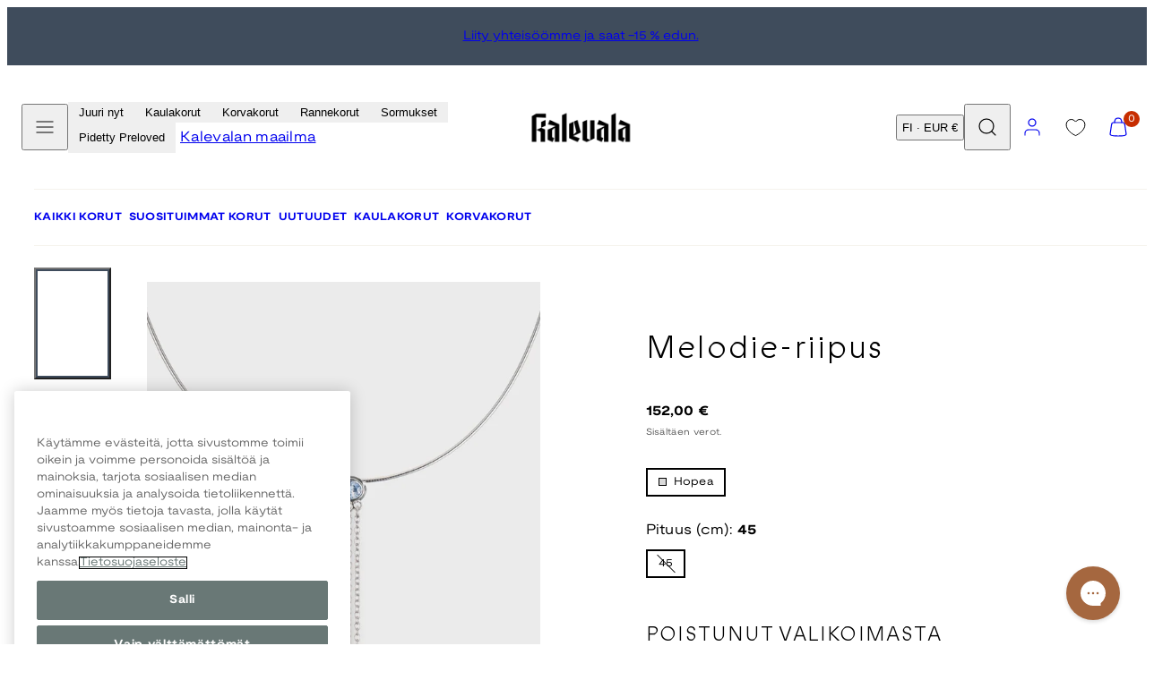

--- FILE ---
content_type: text/css
request_url: https://www.kalevala.fi/cdn/shop/t/298/assets/template-product.css?v=82728668726939032761765545659
body_size: 109
content:
.media-sliders{display:flex;flex-direction:column;gap:var(--gap);position:sticky;top:var(--sticky-header-margin-top)}.media-sliders .product-media{position:relative}.thumbnail-btn{display:flex;flex-direction:column;justify-content:center;position:relative;cursor:pointer}.thumbnail-btn.active:after{content:"";position:absolute;top:0;left:0;width:100%;height:100%;box-shadow:inset 0 0 0 2px var(--color-button-background);border-radius:inherit}@media only screen and (min-width: 1024px){.pdp-content .sticky{position:sticky;margin-top:0;top:var(--sticky-header-margin-top)}.pdp-content .sticky{padding:40px 0}.thumbnails-next-to{flex-direction:row}.thumbnails-next-to .product-media-slider{order:2;width:calc(100% * (6/7))}.thumbnails-next-to .product-thumbnails-slider{width:calc(100% * (1/7))}.thumbnails-next-to .product-thumbnails-slider .gridy-track{grid:auto-flow calc((100% - var(--sm-gap)*4)/5) / auto;overflow-y:scroll;overflow-x:hidden;position:absolute;width:100%;height:100%}.thumbnails-next-to .product-thumbnails-slider .media.cover{height:100%}}.product__tax{margin-top:4px}.media--external_video.natural iframe{height:100%;width:100%}.media--external_video.natural{aspect-ratio:16 / 9}@supports not (aspect-ratio: 16 / 9){.media--external_video.natural iframe{position:absolute}.media--external_video.natural{height:0;padding-bottom:56.25%}}.product-media .media:not(.natural) iframe{width:300%;left:-100%;max-width:none}[data-drawer] .accordion__content{padding:0 var(--drawer-padding) var(--drawer-padding)}.similar-collections ul{display:flex;flex-wrap:wrap;gap:8px}.similar-collections ul>li a{text-decoration:underline}.product-icons-grid{display:grid;grid-template-columns:repeat(var(--icons-grid-cols),minmax(0,1fr));grid-gap:var(--icons-grid-gap);align-items:center}.product-icons-grid img{width:100%;height:auto}@media only screen and (max-width: 767px){.the-siblings .gridy-arrows{width:calc(100% + var(--container-margin)* 2);left:calc(0px - var(--container-margin))}}.sibling-product{position:relative;padding:8px;background:var(--color-card-background);border-radius:min(var(--card-border-radius),12px)}.sibling-product:before{content:"";position:absolute;left:0;top:0;width:100%;height:100%;border-radius:min(var(--card-border-radius),12px);box-shadow:inset 0 0 0 0 var(--color-card-foreground);transition:box-shadow .3s ease-in-out}.sibling-product:hover:before{box-shadow:inset 0 0 0 2px var(--color-card-foreground)}.sibling-product.current-product{border:1px solid var(--color-foreground)}.media-sliders .badges{position:absolute;width:calc(100% - 40px);top:20px;left:20px;z-index:1}@media only screen and (min-width: 1024px){.media-sliders.thumbnails-next-to .badges{left:calc(100% * (1/7) + var(--sm-gap) + 20px)}}.product-media-zoom-link{position:absolute;width:100%;height:100%;cursor:var(--css-icon-zoom-in) 22 22,auto;z-index:1}
/*# sourceMappingURL=/cdn/shop/t/298/assets/template-product.css.map?v=82728668726939032761765545659 */


--- FILE ---
content_type: application/javascript; charset=utf-8
request_url: https://config.gorgias.chat/gorgias-chat-bundle.js?rev=2b6579a4&appKey=01JRG1X7J3TGHAXQ4Q8YZXXQFP
body_size: 14256
content:
(function(){window.gorgiasChatConfiguration=JSON.parse('{"application":{"id":64423,"name":"Kalevala","config":{"account":{"id":151171},"language":"fi","shopName":"kalevalakoru","shopType":"shopify","languages":[{"language":"en-US"},{"primary":true,"language":"fi"}],"decoration":{"avatar":{"nameType":"chat-title","imageType":"agent-picture","companyLogoUrl":"https://config.gorgias.io/production/JWjXVxG3gmrxDvMq/smooch_inside/avatar_team_pictures/qgaXzxaqDMxvDWOp/8ea417be-d258-4524-a220-7fac1101d28e.jpg"},"launcher":{"type":"icon"},"position":{"offsetX":0,"offsetY":0,"alignment":"bottom-right"},"mainColor":"#A5673F","avatarType":"team-members","mainFontFamily":"Montserrat","displayBotLabel":false,"headerPictureUrl":"https://config.gorgias.io/production/JWjXVxG3gmrxDvMq/smooch_inside/avatar_team_pictures/qgaXzxaqDMxvDWOp/118e85ad-d7db-4158-be70-df9e43139be9.png","introductionText":"Miten voimme auttaa?","conversationColor":"#ABB8C3","avatarTeamPictureUrl":null,"backgroundColorStyle":"gradient","offlineIntroductionText":"Palaamme pian","useMainColorOutsideBusinessHours":true},"preferences":{"hideOnMobile":false,"autoResponder":{"reply":"reply-dynamic","enabled":true},"controlTicketVolume":false,"emailCaptureEnabled":true,"liveChatAvailability":"offline","emailCaptureEnforcement":"optional","hideOutsideBusinessHours":false,"displayCampaignsHiddenChat":false,"offlineModeEnabledDatetime":null,"privacyPolicyDisclaimerEnabled":true},"installation":{"visibility":{"method":"show-on-every-page"}},"businessHours":{"timezone":"Europe/Helsinki","businessHours":[{"days":"1,2,3,4,5","toTime":"17:00","fromTime":"09:00"}]},"shopInstalled":true,"shopHelpdeskIntegrationId":11105,"businessHoursConfiguration":{"timezone":"Europe/Helsinki","businessHours":[{"days":"1,2,3,4,5","toTime":"17:00","fromTime":"09:00"}]}},"agents":{"agents":[{"name":"Kalevala","avatarUrl":null},{"name":"Kalevala","avatarUrl":null},{"name":"Kalevala","avatarUrl":null}],"isActive":false,"hasAvailableAgents":true,"totalNumberOfAgents":23,"hasActiveAndAvailableAgents":false},"createdDatetime":"2025-04-10T14:33:19.682Z","updatedDatetime":"2026-01-21T15:04:26.504Z","deactivatedDatetime":null,"deletedDatetime":null,"texts":{"cz":{"meta":{},"texts":{},"sspTexts":{}},"da":{"meta":{},"texts":{},"sspTexts":{}},"de":{"meta":{},"texts":{},"sspTexts":{}},"es":{"meta":{},"texts":{},"sspTexts":{}},"fi":{"meta":{},"texts":{"chatTitle":"Kalevala","introductionText":"Miten voimme auttaa?","offlineIntroductionText":"Palaamme pian","privacyPolicyDisclaimer":"<div>K\xE4ytt\xE4ess\xE4si t\xE4t\xE4 keskustelua hyv\xE4ksyt samalla tietosuojak\xE4yt\xE4nt\xF6mme.</div>"},"sspTexts":{}},"it":{"meta":{},"texts":{},"sspTexts":{}},"ja":{"meta":{},"texts":{},"sspTexts":{}},"nl":{"meta":{},"texts":{},"sspTexts":{}},"no":{"meta":{},"texts":{},"sspTexts":{}},"sv":{"meta":{},"texts":{},"sspTexts":{}},"en-GB":{"meta":{},"texts":{},"sspTexts":{}},"en-US":{"meta":{},"texts":{"chatTitle":"Kalevala","introductionText":"How can we help?","offlineIntroductionText":"We will be back soon","privacyPolicyDisclaimer":"<div>This chat may be monitored and recorded by us and our third-party providers for quality assurance and security, to train employees and systems, and to personalize your experience. By chatting, you agree to this monitoring and recording (as described in our Privacy Notice).</div>"},"sspTexts":{}},"fr-CA":{"meta":{},"texts":{},"sspTexts":{}},"fr-FR":{"meta":{},"texts":{},"sspTexts":{}},"pt-BR":{"meta":{},"texts":{},"sspTexts":{}}},"wizard":{"step":"installation","status":"published","installation_method":"manual"},"appKey":"01JRG1X7J3TGHAXQ4Q8YZXXQFP","minimumSnippetVersion":"v3","helpdeskIntegrationId":9433},"texts":{"actionPostbackError":"Toimintoasi k\xE4sitelt\xE4ess\xE4 tapahtui virhe. Yrit\xE4 uudelleen.","addToCartButtonLabel":"Lis\xE4\xE4 ostoskoriin","addedButtonLabel":"Lis\xE4tty","addingToCartButtonLabel":"Lis\xE4t\xE4\xE4n ostoskoriin","agent":"Edustaja","aiAgentHandoverFallbackMessage":"J\xE4t\xE4th\xE4n s\xE4hk\xF6postiosoitteesi, niin palaamme asiaan.","aiPoweredChatDisclaimerText":"T\xE4m\xE4 keskustelu on teko\xE4lyavusteinen nopeampaa apua varten.","automated":"Automaattinen","automatedAIAgent":"Teko\xE4lyll\xE4 automatisoitu","backLabelBackAt":"Takaisin verkossa kello {time}","backLabelBackInAMinute":"Takaisin 1 minuutin kuluttua","backLabelBackInAnHour":"Takaisin 1 tunnin kuluttua","backLabelBackInDays":"Takaisin {value} vuorokauden kuluttua","backLabelBackInHours":"Takaisin {value} tunnin kuluttua","backLabelBackInMinutes":"Takaisin {value} minuutin kuluttua","backLabelBackOn":"Takaisin verkossa {weekday}","backLabelBackTomorrow":"Takaisin pian","bot":"Botti","campaignClickToReply":"Napsauta vastataksesi","cannotUploadMoreFiles":"Ei voi ladata enemm\xE4n kuin {maxFilesPerUpload} tiedostoa kerrallaan.","characters":"merkki\xE4","chatWithUs":"Keskustele kanssamme","clickToRetry":"Napsauta yritt\xE4\xE4ksesi uudelleen.","close":"Sulje","contactFormAskAdditionalMessage":"Haluatko lis\xE4t\xE4 enemm\xE4n tietoja?","contactFormAskEmail":"Miten voimme ottaa sinuun yhteytt\xE4?","contactFormAskMessage":"Onko sinulla lis\xE4tietoja, joita voit jakaa meille auttaaksesi meit\xE4 auttamaan sinua?","contactFormAskSubject":"Miten voimme auttaa?","contactFormAskSubjectOther":"Kirjoita aihe:","contactFormEndingMessage":"Kiitos viestist\xE4si. L\xE4het\xE4mme sinulle pian s\xE4hk\xF6postia.","contactFormEndingMessageWithHelpCenter":"Kiitos viestist\xE4si. L\xE4het\xE4mme sinulle pian s\xE4hk\xF6postia. K\xE4y sill\xE4 v\xE4lin ohjekeskuksessamme!","contactFormIntro":"J\xE4t\xE4 viesti, niin l\xE4het\xE4mme sinulle s\xE4hk\xF6postia heti, kun olemme verkossa.","contactFormIntroWithEmail":"Kiitos, kun otit yhteytt\xE4! Anna meille s\xE4hk\xF6postisi, niin palvelemme sinua niin pian kuin mahdollista.","contactFormSSPUnsuccessfulAskAdditionalMessage":"Kiitos yhteydenotosta. J\xE4t\xE4 viesti, niin l\xE4het\xE4mme sinulle s\xE4hk\xF6postia heti, kun olemme verkossa.","conversationTimestampHeaderFormat":"MMMM D","emailCaptureInputLabel":"Anna meille s\xE4hk\xF6postisi","emailCaptureOfflineThanksText":"Kiitos {email}! Otamme sinuun pian yhteytt\xE4.","emailCaptureOfflineTriggerText":"Olemme poissa. Ilmoita meille s\xE4hk\xF6postiosoitteesi, niin vastaamme pian.","emailCaptureOnlineThanksText":"Kiitos! Jos poistut, l\xE4het\xE4mme sinulle s\xE4hk\xF6postia osoitteeseen {email}.","emailCaptureOnlineTriggerText":"Ilmoita meille s\xE4hk\xF6postiosoitteesi, niin vastaamme pian.","emailCapturePlaceholder":"oma@sahkoposti.fi","emailCaptureRequiredEmailPlaceholder":"Ilmoita s\xE4hk\xF6postiosoitteesi","emailCaptureRequiredMessagePlaceholder":"Kirjoita viestisi","emailCaptureThanksText":"Kiitos yhteydenotosta! Saat vastaukset t\xE4nne ja s\xE4hk\xF6postiisi.","emailCaptureTriggerBackOnlineAt":"Palaamme verkkoon kello {time}","emailCaptureTriggerBackOnlineOn":"Palaamme verkkoon {weekday}","emailCaptureTriggerTextBase":"Ilmoita meille s\xE4hk\xF6postiosoitteesi, niin palaamme asiaan.","emailCaptureTriggerTypicalReplyHours":"Kiitos yhteydenotosta! Palaamme asiaan muutaman tunnin kuluttua.","emailCaptureTriggerTypicalReplyMinutes":"Kiitos yhteydenotosta! Palaamme asiaan parin minuutin kuluttua.","fetchHistory":"Lataa lis\xE4\xE4","fetchingHistory":"Noudetaan historiaa...","fileTooBig":"Tiedostokoon on oltava pienempi kuin {maxFileSize} Mt","genericErrorButtonLabel":"Jotakin meni pieleen","getRepliesByEmail":"Pyyd\xE4 vastaus s\xE4hk\xF6postissa","headerText":"Gorgiasin tiimi","howCanWeHelpToday":"Miten voimme auttaa t\xE4n\xE4\xE4n?","inputAttachmentLoadingPlaceholder":"Ladataan...","inputInitialPlaceholder":"Kysy mit\xE4 tahansa","inputPlaceholder":"Kirjoita viesti...","inputReplyPlaceholder":"Vastaa","introductionText":"Miten voimme auttaa?","invalidFileError":"Vain kuvia tuetaan. Valitse tiedosto, jossa on tuettu tunniste (jpg, jpeg, png, gif tai bmp).","leaveAMessage":"J\xE4t\xE4 viesti","leaveAnotherMessage":"J\xE4t\xE4 uusi viesti","messageDelivered":"Toimitettu","messageError":"Viesti\xE4si l\xE4hetett\xE4ess\xE4 tapahtui virhe. Yrit\xE4 uudelleen.","messageIndicatorTitlePlural":"({count}) uutta viesti\xE4","messageIndicatorTitleSingular":"({count}) uusi viesti","messageNotDelivered":"Viesti\xE4 ei toimitettu.","messageRelativeTimeDay":"{value} vrk sitten","messageRelativeTimeHour":"{value} t sitten","messageRelativeTimeJustNow":"Juuri nyt","messageRelativeTimeMinute":"{value} min sitten","messageSending":"L\xE4hetet\xE4\xE4n...","messageTimestampFormat":"t.mm A","noAttachmentToSend":"Ei l\xE4hetett\xE4vi\xE4 liitteit\xE4","offlineIntroductionText":"Palaamme pian","outOfStockButtonLabel":"Tuotteet jo lopussa","privacyPolicyDisclaimer":"<div>K\xE4ytt\xE4ess\xE4si t\xE4t\xE4 keskustelua hyv\xE4ksyt samalla tietosuojak\xE4yt\xE4nt\xF6mme.</div>","productInformation":"Tuotetiedot","productQuestionShort":"Tuotekysymys","readLess":"Lue v\xE4hemm\xE4n","readMore":"Lue lis\xE4\xE4","requireEmailCaptureIntro":"Tervetuloa! Sy\xF6t\xE4 s\xE4hk\xF6postiosoitteesi ja l\xE4het\xE4 meille viesti, niin voit olla yhteydess\xE4 tiimiimme.","requiredEmail":"S\xE4hk\xF6postiosoite on pakollinen","seePreviousMessage":"Katso edellinen viesti","selectOptionsLabel":"Valitse vaihtoehdot","send":"L\xE4het\xE4","shopClosed":"{shopName} on nyt suljettu. Tiimimme ei v\xE4ltt\xE4m\xE4tt\xE4 ole paikalla.","shopClosingInAMinute":"{shopName} sulkeutuu 1 minuutin kuluttua.","shopClosingInLessThanAMinute":"{shopName} sulkeutuu alle 1 minuutin kuluttua.","shopClosingSoon":"{shopName} sulkeutuu {minutes} minuutin kuluttua.","showDetailsButtonLabel":"N\xE4yt\xE4 tiedot","subject":"Aihe","tapToRetry":"Viesti\xE4 ei toimitettu. Napauta yritt\xE4\xE4ksesi uudelleen.","thanksForReachingOut":"Kiitos yhteydenotosta!","thatsAll":"Siin\xE4 kaikki","totalPriceLabel":"Yhteens\xE4","unsupportedActionType":"Ei tuettu toimintotyyppi.","uploadFileSmallerThan":"Lataa tiedosto, joka on pienempi kuin {maxFileSize} Mt","usualReplyTimeDay":"Vastaa yleens\xE4 vuorokauden sis\xE4ll\xE4","usualReplyTimeHours":"Vastaa yleens\xE4 muutaman tunnin kuluttua","usualReplyTimeMinutes":"Vastaa yleens\xE4 muutaman minuutin kuluttua","waitForAnAgent":"Odota livechattia","waitTimeAgentsAreBusy":"Kiitos, kun otit yhteytt\xE4! Odotusaikasi on pidempi kuin 15 minuuttia.","waitTimeAgentsAreBusySorryToHearThat":"Sinua yhdistet\xE4\xE4n tiimiimme. Odotusaikasi on pidempi kuin 15 minuuttia.","waitTimeLongEmailCaptured":"Kiitos k\xE4rsiv\xE4llisyydest\xE4si. Palvelemme sinua heti, kun tiimimme on tavoitettavissa.","waitTimeLongHeader":"Odotusaika on tavallista pidempi","waitTimeMediumEmailCaptured":"Kiitos, kun otit yhteytt\xE4! Palvelemme sinua noin {waitTime} minuutin kuluessa.","waitTimeMediumHeader":"Vastaamme pienen hetken p\xE4\xE4st\xE4","waitTimeMediumSorryToHearThat":"Sinua yhdistet\xE4\xE4n tiimiimme. Palvelemme sinua noin {waitTime} minuutin kuluessa.","waitTimeShortEmailCaptured":"Kiitos, kun otit yhteytt\xE4! Palvelemme sinua pian.","waitTimeShortHeader":"Olemme pian apunasi!","waitTimeShortSorryToHearThat":"Sinua yhdistet\xE4\xE4n tiimiimme. Palvelemme sinua pian.","chatTitle":"Kalevala"},"sspTexts":{"aiAgentAlmostThere":"Melkein valmista","aiAgentAnalyzing":"Analysoidaan","aiAgentAuthenticationFailed":"Kirjautuminen ep\xE4onnistui.","aiAgentAuthenticationSuccess":"Kirjautuminen onnistui.","aiAgentGatheringDetails":"Ker\xE4t\xE4\xE4n tietoja","aiAgentThinking":"Mietit\xE4\xE4n","aiConfusingResponse":"Sekava vastaus","aiDidntSolveIssue":"Ei auttanut minua ratkaisemaan ongelmaani","aiInaccurateInfo":"Tiedot eiv\xE4t pit\xE4neet paikkaansa","aiPoweredConversation":"Teko\xE4lyn tehoa nopeampaa tukea varten","aiUnsatisfactoryOutcome":"En ollut tyytyv\xE4inen tulokseen","alreadySignedIn":"Kirjautunut jo sis\xE4\xE4n","answerThatMayHelp":"L\xF6ysimme vastauksen, joka voi auttaa!","applyPromoCode":"K\xE4yt\xE4 kampanjakoodia","april":"huhtikuuta","articleRecommendationInputPlaceholder":"Tarvitsetko lis\xE4\xE4 apua? Kysy meilt\xE4 jotakin!","articleThatMayHelp":"T\xE4ss\xE4 olisi artikkeli, josta voi olla apua:","attachUpToFiles":"Liit\xE4 enint\xE4\xE4n {number} tiedostoa","attemptedDelivery":"Toimitusta yritetty","august":"elokuuta","awaitingFulfillment":"Odottaa t\xE4ytt\xE4mist\xE4","awaitingPayment":"Odottaa maksua","backToHome":"Takaisin kotiin","billingInformation":"Laskutustiedot","cancel":"Peruuta","cancelFulfillment":"Peruuta tilauksen toimeenpano","cancelMessageDescription":"Haluaisin peruuttaa seuraavan tilauksen toimeenpanon","cancelOrder":"Peruuta tilaus","cancelOrderShort":"Peruuta tilaus","canceled":"Peruutettu","cancelled":"Peruutettu","cantSignIn":"Etk\xF6 pysty kirjautumaan?","change":"Vaihda","changeShippingAddress":"Haluaisin muuttaa toimitusosoitetta","checkEmail":"Tarkista s\xE4hk\xF6postisi","checkSpamFolder":"Jos et l\xF6yd\xE4 vahvistuss\xE4hk\xF6postia, tarkista roskapostikansiosi.","checkpointAttemptFail":"Ep\xE4onnistunut yritys","checkpointAvailableForPickup":"Noudettavissa","checkpointDelayed":"Viiv\xE4stynyt","checkpointDelivered":"Toimitettu","checkpointException":"Poikkeus","checkpointException_001":"Poikkeus","checkpointException_002":"Asiakas muuttanut","checkpointException_003":"Asiakas kielt\xE4ytynyt toimituksesta","checkpointException_004":"Viiv\xE4stynyt (tulliselvitys)","checkpointException_005":"Viiv\xE4stynyt (ulkoiset syyt)","checkpointException_006":"Odottaa maksua","checkpointException_007":"Virheellinen osoite","checkpointException_008":"Noutoa ei suoritettu","checkpointException_009":"Kuljetusyhti\xF6n hylk\xE4\xE4m\xE4","checkpointException_010":"Palautetaan l\xE4hett\xE4j\xE4lle","checkpointException_011":"Palautettu l\xE4hett\xE4j\xE4lle","checkpointException_012":"Toimitusvaurio","checkpointException_013":"Kadonnut toimitus","checkpointExpired":"Ei en\xE4\xE4 voimassa","checkpointInTransit":"Kuljetuksessa","checkpointInfoReceived":"Tiedot saatu","checkpointOrderPlaced":"Tilaus tehty","checkpointOutForDelivery":"Toimitettavana","checkpointPending":"Odottaa","checkpointPickedUp":"Noudettu","codeAutoSubmitHelpText":"Loma l\xE4hetet\xE4\xE4n automaattisesti sy\xF6tt\xE4ess\xE4si kaikki kuusi numeroa","codeExpiresIn":"Koodin voimassaolon p\xE4\xE4ttymiseen","codeSentTo":"Koodi l\xE4hetetty osoitteeseen","codeWillExpire":"T\xE4m\xE4 koodi vanhenee 10 minuutissa. Jos et pyyt\xE4nyt koodia, kerro asiasta meille.","completeReturnDeepLink":"Huolehdi palautuksesta palautusportaalissamme","completed":"Toteutunut","confirmOrder":"Vahvista tilaus","confirmed":"Vahvistettu","continue":"Jatka","continueToSignIn":"Jatka kirjautumiseen","createdAt":"Luotu","customerHasNoOrdersEmail":"T\xE4lle s\xE4hk\xF6postiosoitteelle ei l\xF6ytynyt tilauksia","customerHasNoOrdersPhone":"T\xE4lle puhelinnumerolle ei l\xF6ytynyt tilauksia","damagedInDelivery":"Tilaukseni vaurioitui kuljetuksessa","december":"joulukuuta","delivered":"Toimitettu","deliveredAt":"kello","deliveredOn":"Toimitettu","deliveredVia":"Toimitettu k\xE4ytt\xE4en palvelua","discountCodeCtaCopied":"Koodi kopioitu!","discountCodeCtaDescription":"K\xE4yt\xE4 koodia kassalla saadaksesi {discountRate}% alennusta. Voimassa {validityInHours} tuntia","editOrder":"Muokkaa tilausta","email":"S\xE4hk\xF6postiosoite","emailCaptureTriggerTypicalReplyHours":"Kiitos yhteydenotosta! Palaamme asiaan muutaman tunnin kuluttua.","emailCaptureTriggerTypicalReplyMinutes":"Kiitos yhteydenotosta! Palaamme asiaan parin minuutin kuluttua.","enterCode":"Sy\xF6t\xE4 koodi, joka l\xE4hetettiin osoitteeseen","errorFetchingOrders":"Tapahtui virhe noudettaessa tilauksiasi","errorGeneratingReturnPortalLink":"Tapahtui virhe luotaessa palautusportaalin linkki\xE4","errorProcessingMessage":"Emme voineet k\xE4sitell\xE4 viesti\xE4si, mutta tallensimme sen ja palaamme asiaan s\xE4hk\xF6postitse","errorSendingReportIssue":"Jotakin meni vikaan l\xE4hetett\xE4ess\xE4 ilmoitusta ongelmasta.","estimatedDelivery":"Arvioitu toimitus","etaProvidedBy":"Odotetun saapumisajan ilmoittanut","expectToBeDeliveredBy":"tekij\xE4","failedDelivery":"Toimitus ep\xE4onnistui","failedFulfillment":"Tilauksen toimeenpano ep\xE4onnistunut","failure":"Ep\xE4onnistui","february":"helmikuuta","feedbackSubmitted":"Kiitos palautteesta!","fileExtensionNotSupported":"Yksi annetuista tiedostop\xE4\xE4tteist\xE4 ei ole tuettu","fillYourEmailToTalkToAnAgent":"Anna meille s\xE4hk\xF6postisi","findOrder":"L\xF6yd\xE4 tilauksesi","fulfillment":"Tilauksen toimeenpano","fulfillmentDetails":"Tilauksen toimeenpanon tiedot","goBack":"Palaa takaisin","goToCheckoutButtonLabel":"Siirry kassalle","goToReturnPortal":"Siirry palautusportaaliin","happyToHelp":"Autamme mielell\xE4mme. Erinomaista p\xE4iv\xE4njatkoa!","hi":"Hei","hiFirstname":"Hei {{firstName}},","home":"Etusivu","howCanIHelp":"Miten voimme auttaa?","iHaveTheFollowingIssue":"Minulla on seuraava ongelma:","iWouldLikeToCancelTheFollowingOrder":"Haluaisin peruuttaa seuraavan tilauksen","iWouldLikeToReturnTheFollowingItems":"Haluaisin palauttaa seuraavat tuotteet","inTransit":"Kuljetuksessa","inTransitVia":"Kuljetuksessa k\xE4ytt\xE4en palvelua","incorrectOrder":"En saanut oikeaa tilausta","invalidCode":"Virheellinen koodi","invalidCustomerEmail":"Asiakasta ei l\xF6ytynyt tai t\xE4h\xE4n s\xE4hk\xF6postiosoitteeseen ei liity tilauksia","invalidCustomerPhone":"Asiakasta ei l\xF6ytynyt tai t\xE4h\xE4n puhelinnumeroon ei liity tilauksia","invalidEmail":"Virheellinen s\xE4hk\xF6posti","invalidPhoneNumber":"Virheellinen puhelinnumero","isThisTheCorrectOrder":"Onko t\xE4m\xE4 oikea tilaus?","itemNames":"Tuotteiden nimet","itemsRequestedForReturn":"Palautettavaksi pyydetyt tuotteet","january":"tammikuuta","july":"hein\xE4kuuta","june":"kes\xE4kuuta","labelPrinted":"Osoitetarra painettu","labelPurchased":"Osoitetarra ostettu","lastUpdated":"Viimeksi p\xE4ivitetty","learnMore":"Lue lis\xE4\xE4","lostOrderDetails":"Kadotitko tilaustietosi? Kerro asiasta","manageMyOrders":"Hallitse tilauksiani","manageYourOrders":"Hallitse tilauksiasi","march":"maaliskuuta","maxVerificationAttemptsReached":"Todennusyritysten enimm\xE4ism\xE4\xE4r\xE4 t\xE4yttynyt","may":"toukokuuta","myItems":"Omat kohteeni","myOrders":"Tilaukseni","needHelp":"Tarvitsetko lis\xE4\xE4 apua?","needMoreHelp":"Tarvitsetko lis\xE4\xE4 apua?","noContinueToSignIn":"En, jatka kirjautumista","noCustomerAssociatedEmail":"Ei t\xE4h\xE4n s\xE4hk\xF6postiosoitteeseen liittyvi\xE4 asiakkaita","noCustomerAssociatedPhone":"Ei t\xE4h\xE4n puhelinnumeroon liittyv\xE4\xE4 asiakasta","noINeedMoreHelp":"Ei, tarvitsen lis\xE4\xE4 apua","notRelevantRequestAnAgent":"T\xE4m\xE4 ei kuulu asiaan, pyyd\xE4 edustaja","november":"marraskuuta","numberOfItemSelectedLabel":"{count} kohde valittu","numberOfItemsSelectedLabel":"{count} kohdetta valittu","october":"lokakuuta","of":"/","offlineMessage":"Olet offline-tilassa. Yhdistet\xE4\xE4n uudelleen...","onHold":"Odotuksessa","oneItemSelected":"1 tuote valittu","or":"tai","order":"Tilaus","orderCreated":"Tilaus luotu","orderNumber":"Tilausnumero","orderPending":"Tilaus vireill\xE4","orderPlaced":"Tilaus tehty","orders":"Tilaukset","other":"Muu","outForDelivery":"Toimitettavana","outForDeliveryVia":"Toimitettavana k\xE4ytt\xE4en palvelua","partiallyFulfilled":"Osittain t\xE4ytetty","partiallyRefunded":"Maksu palautettu osittain","pastDeliveryDate":"Odotettu toimitusp\xE4iv\xE4 on ohitettu","payment":"Maksu","pendingDelivery":"Odottaa toimitusta","pleaseRefreshPageToUseChat":"P\xE4ivit\xE4 sivu, jotta voit jatkaa keskustelun k\xE4ytt\xE4mist\xE4.","pleaseUseVerificationCodeToLogIn":"Suorita kirjautuminen loppuun k\xE4ytt\xE4m\xE4ll\xE4 t\xE4t\xE4 todentamiskoodia:","previousConversation":"Siirry edelliseen keskusteluun","price":"Hinta","processing":"K\xE4sittelyss\xE4","processingFulfillment":"K\xE4sitell\xE4\xE4n tilauksen toimeenpanoa","provideEmailAndOrderNumber":"Sinun on ilmoitettava s\xE4hk\xF6postiosoite ja tilausnumero","quantity":"M\xE4\xE4r\xE4","quantityToReturn":"Palautettava m\xE4\xE4r\xE4","quickAnswers":"Nopeat vastaukset","readyForPickup":"Valmis noudettavaksi","reasonCancelOrder":"Haluaisin peruuttaa tilaukseni","reasonCancelOrderDefaultResponse":"Emme pysty t\xE4ss\xE4 vaiheessa muokkaamaan jo tehtyj\xE4 tilauksia.","reasonCancelSubscription":"Haluaisin peruuttaa tilaukseni","reasonCancelSubscriptionDefaultResponse":"Kiitos tilaustasi koskevasta yhteydenotosta. Palaamme pian asiaan seuraaviin vaiheisiin liittyen.","reasonChangeDeliveryDate":"Haluaisin muuttaa toimitusp\xE4iv\xE4\xE4","reasonChangeDeliveryDateDefaultResponse":"Emme pysty t\xE4ss\xE4 vaiheessa muokkaamaan jo tehtyj\xE4 tilauksia.","reasonChangeShippingAddress":"Haluaisin muuttaa toimitusosoitetta","reasonChangeShippingAddressDefaultResponse":"Emme pysty t\xE4ss\xE4 vaiheessa muokkaamaan jo tehtyj\xE4 tilauksia.","reasonDidNotReceiveRefund":"En saanut maksupalautustani","reasonDidNotReceiveRefundDefaultResponse":"Huomaathan, ett\xE4 rahojen palautus tehtiin k\xE4ytt\xE4en alkuper\xE4ist\xE4 maksutapaa. Voi kulua 5 arkip\xE4iv\xE4\xE4 siihen, ett\xE4 palautus n\xE4kyy tilill\xE4si.\\\\n\\\\nJos aikaa on kulunut enemm\xE4n kuin 5 arkip\xE4iv\xE4\xE4, kerro meille, tarvitsetko apua.","reasonDiscountNotWorking":"Alennuskoodini ei toimi","reasonDiscountNotWorkingDefaultResponse":"Kiitos yhteydenotosta. Joku palaa piakkoin asiaan auttaakseen sinua alennuskoodin kanssa.","reasonEditOrder":"Haluaisin muokata tilaustani","reasonEditOrderDefaultResponse":"Emme pysty t\xE4ss\xE4 vaiheessa muokkaamaan jo tehtyj\xE4 tilauksia.","reasonEditSubscription":"Haluaisin muokata tilau","reasonEditSubscriptionDefaultResponse":"Kiitos tilaustasi koskevasta yhteydenotosta. Palaamme pian asiaan seuraaviin vaiheisiin liittyen.","reasonExchangeRequest":"Haluaisin muuttaa tilaukseeni kuuluvia tuotteita","reasonForgotToUseDiscount":"Unohdin k\xE4ytt\xE4\xE4 alennuskoodiani","reasonForgotToUseDiscountDefaultResponse":"Ilmoita meille alennuskoodi, jota et muistanut k\xE4ytt\xE4\xE4, niin voimme tutkia asiaa puolestasi.","reasonIncorrectItems":"Tuotteet ovat muita kuin tilaamiani","reasonIncorrectItemsDefaultResponse":"T\xE4m\xE4 oli ik\xE4v\xE4 kuulla. Kerro meille tarkasti, mink\xE4 tuotteen/v\xE4rin/koon olet todella saanut.","reasonItemsMissing":"Tilauksestani puuttuu tuotteita","reasonItemsMissingDefaultResponse":"T\xE4m\xE4 oli ik\xE4v\xE4 kuulla. Voit napsauttaa Tarvitsen lis\xE4\xE4 apua -painiketta kertoaksesi meille tarkasti, mit\xE4 tuotteita et saanut.","reasonNotHappy":"En ole tyytyv\xE4inen saamaani tuotteeseen \u{1F44E}","reasonNotHappyDefaultResponse":"T\xE4m\xE4 oli ik\xE4v\xE4 kuulla. Voimmeko tehd\xE4 jotakin parantaaksemme asiakaskokemustasi?","reasonOrderDamaged":"Tilaukseni vaurioitui kuljetuksessa","reasonOrderDamagedDefaultResponse":"T\xE4m\xE4 oli ik\xE4v\xE4 kuulla. Kerro meille hieman enemm\xE4n tietoja tavaroiden vaurioista ja ilmoita, vahingoittuiko my\xF6s toimituslaatikko.","reasonOrderDefective":"Tilauksessani on viallisia tuotteita","reasonOrderDefectiveDefaultResponse":"T\xE4m\xE4 oli ik\xE4v\xE4 kuulla. Kerro meille hieman enemm\xE4n tietoja huomaamastasi viasta.","reasonOrderStillNotShipped":"Tilaukseni olisi pit\xE4nyt jo toimittaa","reasonOrderStillNotShippedDefaultResponse":"Saatat maanlaajuisten toimitusm\xE4\xE4rien takia joutua kokemaan viiv\xE4styksen tilauksesi saamisessa. Odotathan viel\xE4 yhden arkip\xE4iv\xE4n, ett\xE4 saat seurantanumeron.","reasonOrderStuckInTransit":"Tilaukseni on juuttunut kuljetusvaiheeseen","reasonOrderStuckInTransitDefaultResponse":"T\xE4m\xE4 oli ik\xE4v\xE4 kuulla. Joku palaa pian asiaan auttaakseen sinua ratkaisemaan t\xE4m\xE4n ongelman.","reasonOther":"Muu","reasonOtherDefaultResponse":"Miten voimme auttaa?","reasonPastExpectedDeliveryDate":"Odotettu toimitusp\xE4iv\xE4 on ohitettu","reasonPastExpectedDeliveryDateDefaultResponse":"Saatat maanlaajuisten toimitusm\xE4\xE4rien takia joutua kokemaan viiv\xE4styksen tilauksesi saamisessa. Odotathan viel\xE4 muutaman arkip\xE4iv\xE4n, ett\xE4 tilaus saapuu sinulle.","reasonReorderItems":"Haluaisin tilata tuotteita uudelleen","reasonReorderItemsDefaultResponse":"Auttaminen on ilomme! Mit\xE4 haluaisit tilata uudelleen?","reasonReplaceItemsRequest":"Haluaisin korvata tilaukseeni kuuluvia tuotteita","reasonRequestDiscount":"Haluaisin alennuskoodin","reasonRequestDiscountDefaultResponse":"Kiitos yhteydenotosta. Meill\xE4 ei t\xE4ll\xE4 hetkell\xE4 ole alennuskoodeja jaettavaksi sinulle.","reasonRequestRefund":"Haluaisin saada rahat takaisin t\xE4st\xE4 tuotteesta","reasonRequestRefundDefaultResponse":"Jos tili\xE4si veloitettiin, palautus tehtiin k\xE4ytt\xE4en alkuper\xE4ist\xE4 maksutapaa tilauksen peruuttamisen yhteydess\xE4. Pyyt\xE4isimme malttiasi, sill\xE4 summan n\xE4kymiseen tilill\xE4si voi kulua enimmill\xE4\xE4n 5 arkip\xE4iv\xE4\xE4.","reasonReturnProduct":"Haluaisin palauttaa tuotteen","reasonVeryHappy":"Olen oikein tyytyv\xE4inen saamaani tuotteeseen \u{1F44D}","reasonVeryHappyDefaultResponse":"Kiitos my\xF6nteisest\xE4 palautteesta! Kuulisimme mielell\xE4mme, mist\xE4 pid\xE4t tuotteissamme eniten.","reasonWhereIsMyOrder":"Miss\xE4 on tilaukseni?","receiveByEmail":"Vastaanota vastaus s\xE4hk\xF6postitse","refunded":"Maksu palautettu","reportAnIssueWithOrder":"Ilmoita ongelmasta","reportIssue":"Ilmoita ongelmasta","reportIssueShort":"Ilmoita ongelmasta","requestCancellation":"Pyyd\xE4 peruutusta","requestReturn":"Pyyd\xE4 palautusta","resendCode":"L\xE4het\xE4 koodi uudelleen","retry":"Yrit\xE4 uudelleen","return":"Palauta","returnItems":"Palauta tuotteita","returnOrder":"Palauta tilaus","returnOrderShort":"Palauta tilaus","scheduled":"Scheduled","see1MoreItem":"1 tuote enemm\xE4n","see1MoreOrder":"N\xE4yt\xE4 viel\xE4 1 tilaus","seeItems":"N\xE4yt\xE4 tuotteet","seeLastConversation":"Katso viimeinen keskustelu","seeMoreItems":"{moreItemsCount} tuotetta enemm\xE4n","seeMoreOrders":"N\xE4yt\xE4 viel\xE4 {nextPageOrderCount} tilausta","seeOrders":"Katso tilauksesi","selectAll":"Valitse kaikki","selectItems":"Valitse kohteet","selectedItem":"Valittu kohde","selectedItems":"Valitut kohteet","sendCode":"L\xE4het\xE4 koodi","sendUsAMessage":"L\xE4het\xE4 meille viesti","sent":"L\xE4hetetty","september":"syyskuuta","severalItemsSelected":"{itemsSelectedCount} tuotetta valittu","shipment":"Toimitus","shipmentBeingDelivered":"Tilauksen toimitusta ollaan viem\xE4ss\xE4 lopulliseen m\xE4\xE4r\xE4np\xE4\xE4h\xE4ns\xE4.","shipping":"Toimitus","shippingAddress":"Toimitusosoite","shippingInformation":"Toimitustiedot","showAllItems":"N\xE4yt\xE4 kaikki","showLessItems":"N\xE4yt\xE4 v\xE4hemm\xE4n","signIn":"Kirjaudu","signInDifferentAccount":"Kirjaudu eri tilille","signInEmail":"Kirjaudu sis\xE4\xE4n s\xE4hk\xF6postilla","signInPhone":"Kirjaudu sis\xE4\xE4n puhelinnumerolla","signInToAccessOrders":"Jos haluat p\xE4\xE4st\xE4 tilauksiisi, jatka kirjautumalla sis\xE4\xE4n.","signInToContinue":"Rekister\xF6idy jatkaaksesi","signInWithOrderNumber":"Kirjaudu tilausnumerolla","signOut":"Kirjaudu ulos","signedWith":"Olet kirjautunut tilill\xE4","sincerely":"Yst\xE4v\xE4llisin terveisin","sms":"SMS","sorryToHearThatEmailNotRequired":"Sinua yhdistet\xE4\xE4n tiimiimme. Palvelemme sinua pian.","sorryToHearThatEmailRequired":"Anna s\xE4hk\xF6postisi, jotta voit olla yhteydess\xE4 tiimiimme.","sorryToHearThatHandoverToLiveChatFewHours":"Sinua yhdistet\xE4\xE4n tiimiimme. Palvelemme sinua muutaman tunnin p\xE4\xE4st\xE4.","sorryToHearThatHandoverToLiveChatFewMinutes":"Sinua yhdistet\xE4\xE4n tiimiimme. Palvelemme sinua muutaman minuutin p\xE4\xE4st\xE4.","startConversation":"Aloita keskustelu","stayInChat":"Pysy chatissa","stuckInTransit":"Tilaukseni on ollut kuljetettavana jo useiden p\xE4ivien ajan","submit":"L\xE4het\xE4","subtotal":"V\xE4lisumma (sis. verot)","summary":"Yhteenveto","supportAgentAdditionalQuestions":"Kysy rohkeasti lis\xE4\xE4 kysymyksi\xE4. Tiimimme j\xE4senet vastaavat niihin heti, kun he liittyv\xE4t keskusteluun.","supportAgentAdditionalQuestionsChatRedesignMinutes":"Onko jotakin lis\xE4tt\xE4v\xE4\xE4? Tiimimme liittyy {{minutes}} min kuluttua","supportAgentAdditionalQuestionsChatRedesignMoreThan":"Onko jotakin lis\xE4tt\xE4v\xE4\xE4? Tiimimme liittyy yli 15 min kuluttua","supportAgentAdditionalQuestionsChatRedesignSoon":"Onko jotakin lis\xE4tt\xE4v\xE4\xE4? Tiimimme liittyy pian","supportAgentJoined":"{{name}} liittyi keskusteluun","supportAgentJoining":"Tukiagentti liittyy keskusteluun","supportTeam":"{{shopFriendlyName}}-tukipalvelu","talkToLiveAgent":"kerro asiasta","thanksOurTeamWillRespond":"Kiitos. Tiimimme vastaa pian.","total":"Yhteens\xE4","track":"Seuraa","trackAndManageMyOrders":"Seuraa ja hallitse tilauksiani","trackOrder":"Seuraa tilausta","trackOrderSentVia":"L\xE4hetetty k\xE4ytt\xE4en palvelua {trackingCompany}","trackOrderShort":"Seuraa tilausta","tracking":"Seuranta","trackingNumber":"Seurantanumero","trackingNumberPrefix":"Seurantanumero","trackingUrl":"Seurannan URL-osoite","trySigningInWithOrderNumber":"Kokeile kirjautumista tilausnumerolla","unavailable":"Ei saatavilla","unfulfilled":"Toimittamaton","verificationCodeField":"6-numeroinen koodi","verifyOrderDetails":"Vahvista tilauksen tiedot","wasThatHelpful":"Oliko siit\xE4 apua?","wasThisHelpful":"Oliko t\xE4st\xE4 apua?","wasThisRelevant":"Liittyik\xF6 t\xE4m\xE4 asiaan?","whatIsWrongWithOrder":"Mit\xE4 tilauksessasi on vialla?","yesCloseMyRequest":"Kyll\xE4, sulkekaa pyynt\xF6ni","yesThankYou":"Kyll\xE4 kiitos","yesThanks":"Oli, kiitos","youWillGetRepliesByEmail":"Kiitos! Saat vastaukset s\xE4hk\xF6postissa.","youWillGetRepliesHereAndByEmail":"Kiitos! Saat vastauksia t\xE4\xE4ll\xE4 ja s\xE4hk\xF6postilla.","yourEmail":"S\xE4hk\xF6postiosoitteesi","yourOrders":"Omat tilauksesi","yourPhoneNumber":"Puhelinnumerosi"},"selfServiceConfiguration":{"enabled":true,"deleted":false,"flows":{"cancel_order":true,"report_issue":true,"return_order":true,"track_order":true},"workflows_entrypoints":[{"workflow_id":"01JZSWF43V4EHCVT0N8NRD18QQ","language":"en-US","label":"Can I send my jewelry for repair?"},{"workflow_id":"01JZSWEZZS9RAH51F7AYFCY738","language":"en-US","label":"Delivery and shipping"},{"workflow_id":"01JZSWEY7AJJHSBCRREQ1Z5YY1","language":"en-US","label":"Order cancellation, return or exchange"},{"workflow_id":"01K74RTWKESGQW71HGSA2WKWPD","language":"en-US","label":"Subscribtion - how does it work?"},{"workflow_id":"01K3R3KV45C8CM6N2WAYH2XNKF","language":"en-US","label":"How does Pidetty Preloved work?"},{"workflow_id":"01KAGM0TFGKER4NXDN7Z6S1GB5","language":"en-US","label":"Shipping during festive season"},{"workflow_id":"01JZSWF43V4EHCVT0N8NRD18QQ","language":"fi","label":"Voinko l\xE4hett\xE4\xE4 koruni huoltoon tai korjattavaksi?"},{"workflow_id":"01JZSWEZZS9RAH51F7AYFCY738","language":"fi","label":"Tilauksen toimitus ja nouto"},{"workflow_id":"01JZSWEY7AJJHSBCRREQ1Z5YY1","language":"fi","label":"Tilauksen peruutus, vaihto- ja palautus"},{"workflow_id":"01K74RTWKESGQW71HGSA2WKWPD","language":"fi","label":"Kanta-asiakkuus ja edut"},{"workflow_id":"01K3R3KV45C8CM6N2WAYH2XNKF","language":"fi","label":"Otatteko vastaan k\xE4ytettyj\xE4 koruja?"},{"workflow_id":"01KAGM0TFGKER4NXDN7Z6S1GB5","language":"fi","label":"Toimitusaikataulut juhlakauden aikana"}],"shop_name_enc":"FhZPmqwRM7Q0-nigC-W8EpyJEoYdJp4dKfJ1SC12peEp1Yp5_B8KrA"},"articleRecommendation":{"enabled":true,"helpCenterId":75353},"aiAgent":{"enabled":true,"scopes":["support"],"isConversationStartersEnabled":false,"isFloatingChatInputDesktopOnly":false,"isFloatingChatInputEnabled":false,"floatingChatInputId":null,"isSalesHelpOnSearchEnabled":false,"embeddedSpqEnabled":false},"chatApiUrl":"https://config.gorgias.chat","chatWebsocketUrl":"us-east1-898b.gorgias.chat","featureFlags":{"chat-font-customization":true,"revenue-beta-testers":false,"revenue-click-tracking":true,"convert-ab-variants":true,"convert-campaign-prioritization":true,"convert-campaign-prioritization-rules":true,"convert-subscription-card":false,"chat-control-bot-label-visibility":true,"chat-control-outside-business-hours-color":true,"ml-recommend-all-flows":true,"product-card-discounted-price":true,"chat-ai-agent-timeout":true,"chat-ai-agent-timeout-value":55000,"live-chat-input-on-homepage":true,"chat-disable-sms-auth-for-ai-agent-enabled":true,"chat-disable-sms-auth-for-ssp-enabled":false,"chat-disable-sms-auth-for-flows":false,"ai-agent-on-flows":true,"ai-agent-on-order-management":true,"conversation-starters-is-desktop-only":false,"ai-shopping-assistant-trial-extension":0,"ai-journey-enabled":false,"chat-ai-agent-binary-rating":true,"chat-ai-agent-timeout-backend":false,"chat-client-follow-up-suggestions-enabled":true,"linear.project_standalone-handover-capabilities":false,"chat-client-ui-redesign-project":false,"chat-takes-more-real-estate":false,"chat-client-ui-product-details-drawer":false,"client-redesign-tracking-events":true,"chat-heap-analytics":false,"linear.task_AIORC-6090.kill-switch-for-trigger-on-search":false,"ai-shopping-assistant-ab-testing":false,"ai-shopping-assistant-enforce-deactivation":false,"ai-shopping-assistant-shopify-search-desktop-only":false,"aiorc-ai-shopping-assistant-trigger-on-search-caching":true,"linear.task_AIEXP-7843.ai-agent-chat-killswitch":false,"linear.task_AIEXP-7939.conversation-starters-killswitch":false,"linear.task_AIEXP-7761.chat-client-ui-chat-input-glow-effect":false,"linear.task_AIEXP-8010.chat-mobile-keyboard-viewport-adjustment":false,"linear.task_AIEXP-7932.conversation-starters-in-pdp-drawer":false,"linear.task_AIEXP-8188.track-spq-impressionclick-events":false}}');var e=document.createElement("div");e.id="gorgias-chat-container",document.getElementById(e.id)||document.body.appendChild(e)})();
/*! For license information please see main.e5a1500bb768bfaa.js.LICENSE.txt */
(()=>{"use strict";var e={47420:(e,t,r)=>{function n(e,t,r,n,a,o,c){try{var i=e[o](c),f=i.value}catch(e){return void r(e)}i.done?t(f):Promise.resolve(f).then(n,a)}function a(e){return function(){var t=this,r=arguments;return new Promise(function(a,o){var c=e.apply(t,r);function i(e){n(c,a,o,i,f,"next",e)}function f(e){n(c,a,o,i,f,"throw",e)}i(void 0)})}}r.d(t,{A:()=>a})},68831:(e,t,r)=>{function n(e,t,r,a){var o=Object.defineProperty;try{o({},"",{})}catch(e){o=0}n=function(e,t,r,a){function c(t,r){n(e,t,function(e){return this._invoke(t,r,e)})}t?o?o(e,t,{value:r,enumerable:!a,configurable:!a,writable:!a}):e[t]=r:(c("next",0),c("throw",1),c("return",2))},n(e,t,r,a)}function a(){var e,t,r="function"==typeof Symbol?Symbol:{},o=r.iterator||"@@iterator",c=r.toStringTag||"@@toStringTag";function i(r,a,o,c){var i=a&&a.prototype instanceof u?a:u,d=Object.create(i.prototype);return n(d,"_invoke",function(r,n,a){var o,c,i,u=0,d=a||[],l=!1,s={p:0,n:0,v:e,a:b,f:b.bind(e,4),d:function(t,r){return o=t,c=0,i=e,s.n=r,f}};function b(r,n){for(c=r,i=n,t=0;!l&&u&&!a&&t<d.length;t++){var a,o=d[t],b=s.p,p=o[2];r>3?(a=p===n)&&(i=o[(c=o[4])?5:(c=3,3)],o[4]=o[5]=e):o[0]<=b&&((a=r<2&&b<o[1])?(c=0,s.v=n,s.n=o[1]):b<p&&(a=r<3||o[0]>n||n>p)&&(o[4]=r,o[5]=n,s.n=p,c=0))}if(a||r>1)return f;throw l=!0,n}return function(a,d,p){if(u>1)throw TypeError("Generator is already running");for(l&&1===d&&b(d,p),c=d,i=p;(t=c<2?e:i)||!l;){o||(c?c<3?(c>1&&(s.n=-1),b(c,i)):s.n=i:s.v=i);try{if(u=2,o){if(c||(a="next"),t=o[a]){if(!(t=t.call(o,i)))throw TypeError("iterator result is not an object");if(!t.done)return t;i=t.value,c<2&&(c=0)}else 1===c&&(t=o.return)&&t.call(o),c<2&&(i=TypeError("The iterator does not provide a '"+a+"' method"),c=1);o=e}else if((t=(l=s.n<0)?i:r.call(n,s))!==f)break}catch(t){o=e,c=1,i=t}finally{u=1}}return{value:t,done:l}}}(r,o,c),!0),d}var f={};function u(){}function d(){}function l(){}t=Object.getPrototypeOf;var s=[][o]?t(t([][o]())):(n(t={},o,function(){return this}),t),b=l.prototype=u.prototype=Object.create(s);function p(e){return Object.setPrototypeOf?Object.setPrototypeOf(e,l):(e.__proto__=l,n(e,c,"GeneratorFunction")),e.prototype=Object.create(b),e}return d.prototype=l,n(b,"constructor",l),n(l,"constructor",d),d.displayName="GeneratorFunction",n(l,c,"GeneratorFunction"),n(b),n(b,c,"Generator"),n(b,o,function(){return this}),n(b,"toString",function(){return"[object Generator]"}),(a=function(){return{w:i,m:p}})()}r.d(t,{A:()=>a})},87963:e=>{e.exports={}}},t={};function r(n){var a=t[n];if(void 0!==a)return a.exports;var o=t[n]={id:n,loaded:!1,exports:{}};return e[n].call(o.exports,o,o.exports,r),o.loaded=!0,o.exports}r.m=e,r.F={},r.E=e=>{Object.keys(r.F).map(t=>{r.F[t](e)})},r.n=e=>{var t=e&&e.__esModule?()=>e.default:()=>e;return r.d(t,{a:t}),t},(()=>{var e,t=Object.getPrototypeOf?e=>Object.getPrototypeOf(e):e=>e.__proto__;r.t=function(n,a){if(1&a&&(n=this(n)),8&a)return n;if("object"===typeof n&&n){if(4&a&&n.__esModule)return n;if(16&a&&"function"===typeof n.then)return n}var o=Object.create(null);r.r(o);var c={};e=e||[null,t({}),t([]),t(t)];for(var i=2&a&&n;("object"==typeof i||"function"==typeof i)&&!~e.indexOf(i);i=t(i))Object.getOwnPropertyNames(i).forEach(e=>c[e]=()=>n[e]);return c.default=()=>n,r.d(o,c),o}})(),r.d=(e,t)=>{for(var n in t)r.o(t,n)&&!r.o(e,n)&&Object.defineProperty(e,n,{enumerable:!0,get:t[n]})},r.f={},r.e=e=>Promise.all(Object.keys(r.f).reduce((t,n)=>(r.f[n](e,t),t),[])),r.u=e=>"static/js/"+({42:"reactPlayerTwitch",62:"video-player",108:"focustrap",121:"dd-logs",173:"reactPlayerVimeo",265:"gcmw",299:"conversation-starters",328:"reactPlayerDailyMotion",340:"reactPlayerWistia",353:"reactPlayerPreview",392:"reactPlayerVidyard",399:"auth-page",408:"render-chat-app",411:"linkify-html",415:"article-view",446:"reactPlayerYouTube",458:"reactPlayerFilePlayer",463:"reactPlayerKaltura",496:"campaigns",537:"vendor-redux-libs",549:"vendor-react-core",570:"reactPlayerMixcloud",618:"phone-number-input",627:"reactPlayerStreamable",648:"flows-orders-page",682:"vendor-xstate-libs",828:"vendor-server-state-libs",887:"reactPlayerFacebook",919:"ui-redesign",938:"flow-interpreter",953:"smart-follow-ups",979:"reactPlayerSoundCloud"}[e]||e)+"."+{42:"e99a33e8f0fa85e9",61:"8e31946c6f606bf3",62:"163144b9ab94854e",108:"ef33a80aa44b50e4",121:"d4c4c31778410fb6",139:"00c50a040ea45a6f",173:"c42e53b549e9b0e6",192:"d824ce010283b94e",252:"0f59cd584d0794e3",265:"737ca54ec9a6784b",299:"b2cbe7b6d2663bf4",306:"e71c5c9832f718ad",328:"6481cc1d6beba58f",340:"d38e33767541c529",353:"b6f7d3453a076a76",392:"2b0a6221b3d4c381",399:"cce1fb0b967bbfdc",408:"0846bf7a61679f7e",411:"063378ec0fa9ac62",415:"eefb675dfa9d3532",446:"42c16dd51a04631b",458:"bd8e0f10d4230dee",461:"92441ae384c0b00b",463:"cf64a3d526d98fc8",496:"be6c6f752051d48f",537:"9b1697671d7f43ad",549:"468a3409251e551d",553:"18c059ce5bbc07f7",570:"8b12665d2880c8c3",618:"21cf5710da6598fb",627:"b6256947a433dd1a",648:"856607a07e0a41d3",682:"833fec30875f8118",828:"a25138f1744437a6",834:"d5c3ed6c9fa38420",883:"632d1ca3bcb83fc1",887:"e53f510541d1f856",919:"6dc3502c06715215",922:"1bbc59c49cc291d8",938:"1f666fb6960c90ef",953:"4bb2b128529fb9a3",979:"3c69a94be80ca7ff",992:"2f55fc750bd5df0a"}[e]+".js",r.miniCssF=e=>{},r.g=function(){if("object"===typeof globalThis)return globalThis;try{return this||new Function("return this")()}catch(e){if("object"===typeof window)return window}}(),r.o=(e,t)=>Object.prototype.hasOwnProperty.call(e,t),(()=>{var e={},t="@gorgias-chat/client:";r.l=(n,a,o,c)=>{if(e[n])e[n].push(a);else{var i,f;if(void 0!==o)for(var u=document.getElementsByTagName("script"),d=0;d<u.length;d++){var l=u[d];if(l.getAttribute("src")==n||l.getAttribute("data-webpack")==t+o){i=l;break}}i||(f=!0,(i=document.createElement("script")).charset="utf-8",i.timeout=120,r.nc&&i.setAttribute("nonce",r.nc),i.setAttribute("data-webpack",t+o),i.src=n),e[n]=[a];var s=(t,r)=>{i.onerror=i.onload=null,clearTimeout(b);var a=e[n];if(delete e[n],i.parentNode&&i.parentNode.removeChild(i),a&&a.forEach(e=>e(r)),t)return t(r)},b=setTimeout(s.bind(null,void 0,{type:"timeout",target:i}),12e4);i.onerror=s.bind(null,i.onerror),i.onload=s.bind(null,i.onload),f&&document.head.appendChild(i)}}})(),r.r=e=>{"undefined"!==typeof Symbol&&Symbol.toStringTag&&Object.defineProperty(e,Symbol.toStringTag,{value:"Module"}),Object.defineProperty(e,"__esModule",{value:!0})},r.nmd=e=>(e.paths=[],e.children||(e.children=[]),e),r.j=792,r.p="https://assets.gorgias.chat/build/",(()=>{var e={792:0};r.f.j=(t,n)=>{var a=r.o(e,t)?e[t]:void 0;if(0!==a)if(a)n.push(a[2]);else{var o=new Promise((r,n)=>a=e[t]=[r,n]);n.push(a[2]=o);var c=r.p+r.u(t),i=new Error;r.l(c,n=>{if(r.o(e,t)&&(0!==(a=e[t])&&(e[t]=void 0),a)){var o=n&&("load"===n.type?"missing":n.type),c=n&&n.target&&n.target.src;i.message="Loading chunk "+t+" failed.\n("+o+": "+c+")",i.name="ChunkLoadError",i.type=o,i.request=c,a[1](i)}},"chunk-"+t,t)}},r.F.j=t=>{if(!r.o(e,t)||void 0===e[t]){e[t]=null;var n=document.createElement("link");n.charset="utf-8",r.nc&&n.setAttribute("nonce",r.nc),n.rel="prefetch",n.as="script",n.href=r.p+r.u(t),document.head.appendChild(n)}};var t=(t,n)=>{var a,o,[c,i,f]=n,u=0;if(c.some(t=>0!==e[t])){for(a in i)r.o(i,a)&&(r.m[a]=i[a]);if(f)f(r)}for(t&&t(n);u<c.length;u++)o=c[u],r.o(e,o)&&e[o]&&e[o][0](),e[o]=0},n=this.webpackChunk_gorgias_chat_client=this.webpackChunk_gorgias_chat_client||[];n.forEach(t.bind(null,0)),n.push=t.bind(null,n.push.bind(n))})(),r.nc=void 0,(()=>{var e={265:[415,399],919:[108],992:[549,828,682,139,883,922,461,265,108]};r.f.prefetch=(t,n)=>Promise.all(n).then(()=>{var n=e[t];Array.isArray(n)&&n.map(r.E)})})();var n=r(68831),a=r(47420),o=()=>{var e=document.currentScript;if(!(e instanceof HTMLScriptElement)||!e.src)throw new Error("Current script url not found");return e.src};function c(){return(c=(0,a.A)((0,n.A)().m(function e(){var t,a;return(0,n.A)().w(function(e){for(;;)switch(e.p=e.n){case 0:return e.p=0,t=o(),e.n=1,Promise.all([r.e(549),r.e(537),r.e(828),r.e(306),r.e(553),r.e(408)]).then(r.bind(r,58387)).then(e=>e.renderApp);case 1:(0,e.v)({appComponentLoadFunction:()=>Promise.all([r.e(549),r.e(537),r.e(828),r.e(306),r.e(192),r.e(61),r.e(553),r.e(992)]).then(r.bind(r,70921)).then(e=>e.default),getContainer:()=>document.getElementById("gorgias-chat-container"),bundleUrl:t}),e.n=3;break;case 2:e.p=2,a=e.v,console.error("[Gorgias Chat] Failed to initialize Chat App",a);case 3:return e.a(2)}},e,null,[[0,2]])}))).apply(this,arguments)}!function(){c.apply(this,arguments)}()})();
//# sourceMappingURL=gorgias-chat-bundle.js.map